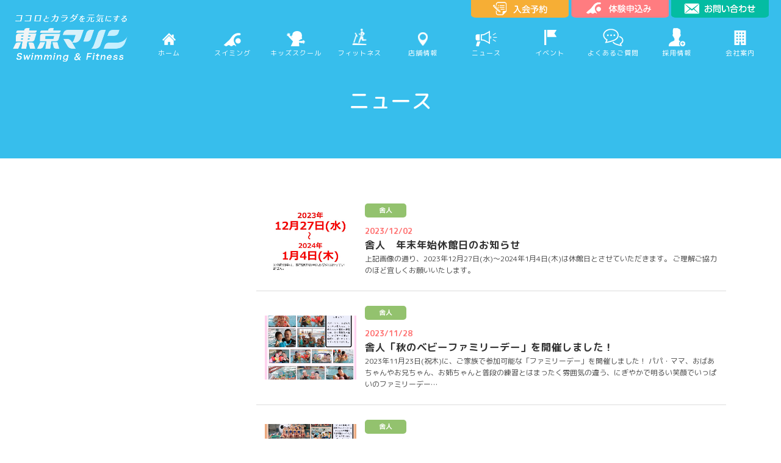

--- FILE ---
content_type: text/html; charset=UTF-8
request_url: https://www.tokyo-marine.net/news_cat/toneri/page/10/
body_size: 54772
content:
<!DOCTYPE html>
<html lang="ja">
<head>
	
<!-- Google Tag Manager -->
<script>(function(w,d,s,l,i){w[l]=w[l]||[];w[l].push({'gtm.start':
new Date().getTime(),event:'gtm.js'});var f=d.getElementsByTagName(s)[0],
j=d.createElement(s),dl=l!='dataLayer'?'&l='+l:'';j.async=true;j.src=
'https://www.googletagmanager.com/gtm.js?id='+i+dl;f.parentNode.insertBefore(j,f);
})(window,document,'script','dataLayer','GTM-TMMD9BQ2');</script>
<!-- End Google Tag Manager -->
	
<meta charset="utf-8">

<meta name="keywords" content="足立区,東京マリン,スイミングクラブ,フィットネス,ジム,トレーニング,スポーツ,水泳,プール,ベビー,親子,幼稚園,保育園,小学生,習い事,初心者,ダンス,プログラム,レッスン,バス,送迎,筋トレ,運動,ダイエット,パーソナルトレーニング,加圧トレーニング,ヨガ,ピラティス,ズンバ,スタジオ,レッスン,プログラム,お風呂,サウナ,プール,アクアビクス" />
<meta http-equiv="X-UA-Compatible" content="IE=edge">
<meta name="viewport" content="width=device-width,user-scalable=no,initial-scale=1,maximum-scale=1.0">
<meta name="format-detection" content="telephone=no">
<link rel="stylesheet" href="https://www.tokyo-marine.net/wp/wp-content/themes/tokyo-marine2021/style.css?ver_20260118113335">
<link rel="shortcut icon" href="/img/favicon.ico">
<script src="https://ajax.googleapis.com/ajax/libs/jquery/3.5.1/jquery.min.js"></script>
<script src="https://cdn.jsdelivr.net/npm/slick-carousel@1.8.1/slick/slick.min.js"></script>
<script src="https://www.tokyo-marine.net/wp/wp-content/themes/tokyo-marine2021/remodal/remodal.min.js"></script>
<script src="https://www.tokyo-marine.net/wp/wp-content/themes/tokyo-marine2021/js/common.js?ver_20260118113335"></script>
<!--[if lt IE 9]>
<script src="https://cdnjs.cloudflare.com/ajax/libs/html5shiv/3.7.3/html5shiv.js"></script>
<script src="https://cdnjs.cloudflare.com/ajax/libs/selectivizr/1.0.2/selectivizr-min.js"></script>
<![endif]-->

		<!-- All in One SEO 4.4.7 - aioseo.com -->
		<title>舎人 | 東京マリンswimming &amp; fitness - Part 10</title>
		<meta name="robots" content="noindex, nofollow, max-image-preview:large" />
		<link rel="canonical" href="https://www.tokyo-marine.net/news_cat/toneri/page/10/" />
		<link rel="prev" href="https://www.tokyo-marine.net/news_cat/toneri/page/9/" />
		<link rel="next" href="https://www.tokyo-marine.net/news_cat/toneri/page/11/" />
		<meta name="generator" content="All in One SEO (AIOSEO) 4.4.7" />
		<script type="application/ld+json" class="aioseo-schema">
			{"@context":"https:\/\/schema.org","@graph":[{"@type":"BreadcrumbList","@id":"https:\/\/www.tokyo-marine.net\/news_cat\/toneri\/page\/10\/#breadcrumblist","itemListElement":[{"@type":"ListItem","@id":"https:\/\/www.tokyo-marine.net\/#listItem","position":1,"item":{"@type":"WebPage","@id":"https:\/\/www.tokyo-marine.net\/","name":"\u5bb6","description":"\u8db3\u7acb\u533a\u306e\u30b9\u30a4\u30df\u30f3\u30b0\u30af\u30e9\u30d6\u3001\u30c8\u30ec\u30fc\u30cb\u30f3\u30b0\u30fb\u30b9\u30dd\u30fc\u30c4\u30b8\u30e0\u30fb\u30d5\u30a3\u30c3\u30c8\u30cd\u30b9\u30af\u30e9\u30d6\u3002\u30c0\u30a4\u30a8\u30c3\u30c8\u3084\u6c34\u6cf3\u306e\u4e8b\u306a\u3089\u6771\u4eac\u30de\u30ea\u30f3\u3002\u7fd2\u3044\u4e8b\u3068\u3057\u3066\u3001\u30d9\u30d3\u30fc\u3084\u5b50\u3069\u3082\u3082\u305f\u304f\u3055\u3093\u3002\u30d1\u30fc\u30bd\u30ca\u30eb\u30c8\u30ec\u30fc\u30cb\u30f3\u30b0\u3084\u30e8\u30ac\u306a\u3069\u306e\u30ec\u30c3\u30b9\u30f3\u3001\u6c34\u4e2d\u904b\u52d5\u3084\u30a2\u30af\u30a2\u30d3\u30af\u30b9\u306a\u3069\u306e\u30d7\u30ed\u30b0\u30e9\u30e0\u3082\u5b8c\u5099\uff01\u904b\u52d5\u306e\u304a\u60a9\u307f\u306f\u6771\u4eac\u30de\u30ea\u30f3\u3078\u3002 - Part 10","url":"https:\/\/www.tokyo-marine.net\/"},"nextItem":"https:\/\/www.tokyo-marine.net\/news_cat\/toneri\/#listItem"},{"@type":"ListItem","@id":"https:\/\/www.tokyo-marine.net\/news_cat\/toneri\/#listItem","position":2,"item":{"@type":"WebPage","@id":"https:\/\/www.tokyo-marine.net\/news_cat\/toneri\/","name":"\u820e\u4eba","url":"https:\/\/www.tokyo-marine.net\/news_cat\/toneri\/"},"previousItem":"https:\/\/www.tokyo-marine.net\/#listItem"}]},{"@type":"CollectionPage","@id":"https:\/\/www.tokyo-marine.net\/news_cat\/toneri\/page\/10\/#collectionpage","url":"https:\/\/www.tokyo-marine.net\/news_cat\/toneri\/page\/10\/","name":"\u820e\u4eba | \u6771\u4eac\u30de\u30ea\u30f3swimming & fitness - Part 10","inLanguage":"ja","isPartOf":{"@id":"https:\/\/www.tokyo-marine.net\/#website"},"breadcrumb":{"@id":"https:\/\/www.tokyo-marine.net\/news_cat\/toneri\/page\/10\/#breadcrumblist"}},{"@type":"Organization","@id":"https:\/\/www.tokyo-marine.net\/#organization","name":"\u6771\u4eac\u30de\u30ea\u30f3swimming & fitness","url":"https:\/\/www.tokyo-marine.net\/"},{"@type":"WebSite","@id":"https:\/\/www.tokyo-marine.net\/#website","url":"https:\/\/www.tokyo-marine.net\/","name":"\u6771\u4eac\u30de\u30ea\u30f3swimming & fitness","inLanguage":"ja","publisher":{"@id":"https:\/\/www.tokyo-marine.net\/#organization"}}]}
		</script>
		<!-- All in One SEO -->

<link rel="alternate" type="application/rss+xml" title="東京マリンswimming &amp; fitness &raquo; 舎人 カテゴリー のフィード" href="https://www.tokyo-marine.net/news_cat/toneri/feed/" />
<link rel='stylesheet' id='wp-block-library-css' href='https://www.tokyo-marine.net/wp/wp-includes/css/dist/block-library/style.min.css?ver=6.3.7' type='text/css' media='all' />
<style id='classic-theme-styles-inline-css' type='text/css'>
/*! This file is auto-generated */
.wp-block-button__link{color:#fff;background-color:#32373c;border-radius:9999px;box-shadow:none;text-decoration:none;padding:calc(.667em + 2px) calc(1.333em + 2px);font-size:1.125em}.wp-block-file__button{background:#32373c;color:#fff;text-decoration:none}
</style>
<style id='global-styles-inline-css' type='text/css'>
body{--wp--preset--color--black: #000000;--wp--preset--color--cyan-bluish-gray: #abb8c3;--wp--preset--color--white: #ffffff;--wp--preset--color--pale-pink: #f78da7;--wp--preset--color--vivid-red: #cf2e2e;--wp--preset--color--luminous-vivid-orange: #ff6900;--wp--preset--color--luminous-vivid-amber: #fcb900;--wp--preset--color--light-green-cyan: #7bdcb5;--wp--preset--color--vivid-green-cyan: #00d084;--wp--preset--color--pale-cyan-blue: #8ed1fc;--wp--preset--color--vivid-cyan-blue: #0693e3;--wp--preset--color--vivid-purple: #9b51e0;--wp--preset--gradient--vivid-cyan-blue-to-vivid-purple: linear-gradient(135deg,rgba(6,147,227,1) 0%,rgb(155,81,224) 100%);--wp--preset--gradient--light-green-cyan-to-vivid-green-cyan: linear-gradient(135deg,rgb(122,220,180) 0%,rgb(0,208,130) 100%);--wp--preset--gradient--luminous-vivid-amber-to-luminous-vivid-orange: linear-gradient(135deg,rgba(252,185,0,1) 0%,rgba(255,105,0,1) 100%);--wp--preset--gradient--luminous-vivid-orange-to-vivid-red: linear-gradient(135deg,rgba(255,105,0,1) 0%,rgb(207,46,46) 100%);--wp--preset--gradient--very-light-gray-to-cyan-bluish-gray: linear-gradient(135deg,rgb(238,238,238) 0%,rgb(169,184,195) 100%);--wp--preset--gradient--cool-to-warm-spectrum: linear-gradient(135deg,rgb(74,234,220) 0%,rgb(151,120,209) 20%,rgb(207,42,186) 40%,rgb(238,44,130) 60%,rgb(251,105,98) 80%,rgb(254,248,76) 100%);--wp--preset--gradient--blush-light-purple: linear-gradient(135deg,rgb(255,206,236) 0%,rgb(152,150,240) 100%);--wp--preset--gradient--blush-bordeaux: linear-gradient(135deg,rgb(254,205,165) 0%,rgb(254,45,45) 50%,rgb(107,0,62) 100%);--wp--preset--gradient--luminous-dusk: linear-gradient(135deg,rgb(255,203,112) 0%,rgb(199,81,192) 50%,rgb(65,88,208) 100%);--wp--preset--gradient--pale-ocean: linear-gradient(135deg,rgb(255,245,203) 0%,rgb(182,227,212) 50%,rgb(51,167,181) 100%);--wp--preset--gradient--electric-grass: linear-gradient(135deg,rgb(202,248,128) 0%,rgb(113,206,126) 100%);--wp--preset--gradient--midnight: linear-gradient(135deg,rgb(2,3,129) 0%,rgb(40,116,252) 100%);--wp--preset--font-size--small: 13px;--wp--preset--font-size--medium: 20px;--wp--preset--font-size--large: 36px;--wp--preset--font-size--x-large: 42px;--wp--preset--spacing--20: 0.44rem;--wp--preset--spacing--30: 0.67rem;--wp--preset--spacing--40: 1rem;--wp--preset--spacing--50: 1.5rem;--wp--preset--spacing--60: 2.25rem;--wp--preset--spacing--70: 3.38rem;--wp--preset--spacing--80: 5.06rem;--wp--preset--shadow--natural: 6px 6px 9px rgba(0, 0, 0, 0.2);--wp--preset--shadow--deep: 12px 12px 50px rgba(0, 0, 0, 0.4);--wp--preset--shadow--sharp: 6px 6px 0px rgba(0, 0, 0, 0.2);--wp--preset--shadow--outlined: 6px 6px 0px -3px rgba(255, 255, 255, 1), 6px 6px rgba(0, 0, 0, 1);--wp--preset--shadow--crisp: 6px 6px 0px rgba(0, 0, 0, 1);}:where(.is-layout-flex){gap: 0.5em;}:where(.is-layout-grid){gap: 0.5em;}body .is-layout-flow > .alignleft{float: left;margin-inline-start: 0;margin-inline-end: 2em;}body .is-layout-flow > .alignright{float: right;margin-inline-start: 2em;margin-inline-end: 0;}body .is-layout-flow > .aligncenter{margin-left: auto !important;margin-right: auto !important;}body .is-layout-constrained > .alignleft{float: left;margin-inline-start: 0;margin-inline-end: 2em;}body .is-layout-constrained > .alignright{float: right;margin-inline-start: 2em;margin-inline-end: 0;}body .is-layout-constrained > .aligncenter{margin-left: auto !important;margin-right: auto !important;}body .is-layout-constrained > :where(:not(.alignleft):not(.alignright):not(.alignfull)){max-width: var(--wp--style--global--content-size);margin-left: auto !important;margin-right: auto !important;}body .is-layout-constrained > .alignwide{max-width: var(--wp--style--global--wide-size);}body .is-layout-flex{display: flex;}body .is-layout-flex{flex-wrap: wrap;align-items: center;}body .is-layout-flex > *{margin: 0;}body .is-layout-grid{display: grid;}body .is-layout-grid > *{margin: 0;}:where(.wp-block-columns.is-layout-flex){gap: 2em;}:where(.wp-block-columns.is-layout-grid){gap: 2em;}:where(.wp-block-post-template.is-layout-flex){gap: 1.25em;}:where(.wp-block-post-template.is-layout-grid){gap: 1.25em;}.has-black-color{color: var(--wp--preset--color--black) !important;}.has-cyan-bluish-gray-color{color: var(--wp--preset--color--cyan-bluish-gray) !important;}.has-white-color{color: var(--wp--preset--color--white) !important;}.has-pale-pink-color{color: var(--wp--preset--color--pale-pink) !important;}.has-vivid-red-color{color: var(--wp--preset--color--vivid-red) !important;}.has-luminous-vivid-orange-color{color: var(--wp--preset--color--luminous-vivid-orange) !important;}.has-luminous-vivid-amber-color{color: var(--wp--preset--color--luminous-vivid-amber) !important;}.has-light-green-cyan-color{color: var(--wp--preset--color--light-green-cyan) !important;}.has-vivid-green-cyan-color{color: var(--wp--preset--color--vivid-green-cyan) !important;}.has-pale-cyan-blue-color{color: var(--wp--preset--color--pale-cyan-blue) !important;}.has-vivid-cyan-blue-color{color: var(--wp--preset--color--vivid-cyan-blue) !important;}.has-vivid-purple-color{color: var(--wp--preset--color--vivid-purple) !important;}.has-black-background-color{background-color: var(--wp--preset--color--black) !important;}.has-cyan-bluish-gray-background-color{background-color: var(--wp--preset--color--cyan-bluish-gray) !important;}.has-white-background-color{background-color: var(--wp--preset--color--white) !important;}.has-pale-pink-background-color{background-color: var(--wp--preset--color--pale-pink) !important;}.has-vivid-red-background-color{background-color: var(--wp--preset--color--vivid-red) !important;}.has-luminous-vivid-orange-background-color{background-color: var(--wp--preset--color--luminous-vivid-orange) !important;}.has-luminous-vivid-amber-background-color{background-color: var(--wp--preset--color--luminous-vivid-amber) !important;}.has-light-green-cyan-background-color{background-color: var(--wp--preset--color--light-green-cyan) !important;}.has-vivid-green-cyan-background-color{background-color: var(--wp--preset--color--vivid-green-cyan) !important;}.has-pale-cyan-blue-background-color{background-color: var(--wp--preset--color--pale-cyan-blue) !important;}.has-vivid-cyan-blue-background-color{background-color: var(--wp--preset--color--vivid-cyan-blue) !important;}.has-vivid-purple-background-color{background-color: var(--wp--preset--color--vivid-purple) !important;}.has-black-border-color{border-color: var(--wp--preset--color--black) !important;}.has-cyan-bluish-gray-border-color{border-color: var(--wp--preset--color--cyan-bluish-gray) !important;}.has-white-border-color{border-color: var(--wp--preset--color--white) !important;}.has-pale-pink-border-color{border-color: var(--wp--preset--color--pale-pink) !important;}.has-vivid-red-border-color{border-color: var(--wp--preset--color--vivid-red) !important;}.has-luminous-vivid-orange-border-color{border-color: var(--wp--preset--color--luminous-vivid-orange) !important;}.has-luminous-vivid-amber-border-color{border-color: var(--wp--preset--color--luminous-vivid-amber) !important;}.has-light-green-cyan-border-color{border-color: var(--wp--preset--color--light-green-cyan) !important;}.has-vivid-green-cyan-border-color{border-color: var(--wp--preset--color--vivid-green-cyan) !important;}.has-pale-cyan-blue-border-color{border-color: var(--wp--preset--color--pale-cyan-blue) !important;}.has-vivid-cyan-blue-border-color{border-color: var(--wp--preset--color--vivid-cyan-blue) !important;}.has-vivid-purple-border-color{border-color: var(--wp--preset--color--vivid-purple) !important;}.has-vivid-cyan-blue-to-vivid-purple-gradient-background{background: var(--wp--preset--gradient--vivid-cyan-blue-to-vivid-purple) !important;}.has-light-green-cyan-to-vivid-green-cyan-gradient-background{background: var(--wp--preset--gradient--light-green-cyan-to-vivid-green-cyan) !important;}.has-luminous-vivid-amber-to-luminous-vivid-orange-gradient-background{background: var(--wp--preset--gradient--luminous-vivid-amber-to-luminous-vivid-orange) !important;}.has-luminous-vivid-orange-to-vivid-red-gradient-background{background: var(--wp--preset--gradient--luminous-vivid-orange-to-vivid-red) !important;}.has-very-light-gray-to-cyan-bluish-gray-gradient-background{background: var(--wp--preset--gradient--very-light-gray-to-cyan-bluish-gray) !important;}.has-cool-to-warm-spectrum-gradient-background{background: var(--wp--preset--gradient--cool-to-warm-spectrum) !important;}.has-blush-light-purple-gradient-background{background: var(--wp--preset--gradient--blush-light-purple) !important;}.has-blush-bordeaux-gradient-background{background: var(--wp--preset--gradient--blush-bordeaux) !important;}.has-luminous-dusk-gradient-background{background: var(--wp--preset--gradient--luminous-dusk) !important;}.has-pale-ocean-gradient-background{background: var(--wp--preset--gradient--pale-ocean) !important;}.has-electric-grass-gradient-background{background: var(--wp--preset--gradient--electric-grass) !important;}.has-midnight-gradient-background{background: var(--wp--preset--gradient--midnight) !important;}.has-small-font-size{font-size: var(--wp--preset--font-size--small) !important;}.has-medium-font-size{font-size: var(--wp--preset--font-size--medium) !important;}.has-large-font-size{font-size: var(--wp--preset--font-size--large) !important;}.has-x-large-font-size{font-size: var(--wp--preset--font-size--x-large) !important;}
.wp-block-navigation a:where(:not(.wp-element-button)){color: inherit;}
:where(.wp-block-post-template.is-layout-flex){gap: 1.25em;}:where(.wp-block-post-template.is-layout-grid){gap: 1.25em;}
:where(.wp-block-columns.is-layout-flex){gap: 2em;}:where(.wp-block-columns.is-layout-grid){gap: 2em;}
.wp-block-pullquote{font-size: 1.5em;line-height: 1.6;}
</style>
<link rel='stylesheet' id='wp-pagenavi-css' href='https://www.tokyo-marine.net/wp/wp-content/plugins/wp-pagenavi/pagenavi-css.css?ver=2.70' type='text/css' media='all' />
<link rel='stylesheet' id='fancybox-css' href='https://www.tokyo-marine.net/wp/wp-content/plugins/easy-fancybox/fancybox/jquery.fancybox-1.3.8.min.css?ver=1.6.2' type='text/css' media='screen' />
<link rel="https://api.w.org/" href="https://www.tokyo-marine.net/wp-json/" /><link rel="EditURI" type="application/rsd+xml" title="RSD" href="https://www.tokyo-marine.net/wp/xmlrpc.php?rsd" />
<meta name="generator" content="WordPress 6.3.7" />
<script src="https://ajaxzip3.github.io/ajaxzip3.js" charset="UTF-8"></script>
    <script type="text/javascript">
    jQuery(function($){
    $("#zip").attr('onKeyUp', 'AjaxZip3.zip2addr(this,\'\',\'address\',\'address\');');
    $("#zip2").attr('onKeyUp', 'AjaxZip3.zip2addr(\'zip1\',\'zip2\',\'prefecture\',\'city\',\'street\');');
});</script>
<!-- Easy FancyBox 1.6.2 using FancyBox 1.3.8 - RavanH (http://status301.net/wordpress-plugins/easy-fancybox/) -->
<script type="text/javascript">
/* <![CDATA[ */
var fb_timeout = null;
var fb_opts = { 'overlayShow' : true, 'hideOnOverlayClick' : true, 'overlayColor' : '#000', 'showCloseButton' : true, 'margin' : 20, 'centerOnScroll' : true, 'enableEscapeButton' : true, 'autoScale' : true };
var easy_fancybox_handler = function(){
	/* IMG */
	var fb_IMG_select = 'a[href*=".jpg"]:not(.nolightbox,li.nolightbox>a), area[href*=".jpg"]:not(.nolightbox), a[href*=".jpeg"]:not(.nolightbox,li.nolightbox>a), area[href*=".jpeg"]:not(.nolightbox), a[href*=".png"]:not(.nolightbox,li.nolightbox>a), area[href*=".png"]:not(.nolightbox), a[href*=".webp"]:not(.nolightbox,li.nolightbox>a), area[href*=".webp"]:not(.nolightbox)';
	jQuery(fb_IMG_select).addClass('fancybox image');
	var fb_IMG_sections = jQuery('div.gallery');
	fb_IMG_sections.each(function() { jQuery(this).find(fb_IMG_select).attr('rel', 'gallery-' + fb_IMG_sections.index(this)); });
	jQuery('a.fancybox, area.fancybox, li.fancybox a').fancybox( jQuery.extend({}, fb_opts, { 'easingIn' : 'linear', 'easingOut' : 'linear', 'opacity' : false, 'hideOnContentClick' : false, 'titleShow' : true, 'titlePosition' : 'over', 'titleFromAlt' : true, 'showNavArrows' : true, 'enableKeyboardNav' : true, 'cyclic' : false }) );
}
var easy_fancybox_auto = function(){
	/* Auto-click */
	setTimeout(function(){jQuery('#fancybox-auto').trigger('click')},1000);
}
/* ]]> */
</script>
	
<!-- Global site tag (gtag.js) - Google Analytics -->
<script async src="https://www.googletagmanager.com/gtag/js?id=UA-116247850-1"></script>
<script>
  window.dataLayer = window.dataLayer || [];
  function gtag(){dataLayer.push(arguments);}
  gtag('js', new Date());

  gtag('config', 'UA-116247850-1');
</script>
	<!-- Google tag (gtag.js) -->
<script async src="https://www.googletagmanager.com/gtag/js?id=G-L9LGS229KG"></script>
<script>
  window.dataLayer = window.dataLayer || [];
  function gtag(){dataLayer.push(arguments);}
  gtag('js', new Date());

  gtag('config', 'G-L9LGS229KG');
</script>
	
<!-- User Heat Tag -->
<script type="text/javascript">
(function(add, cla){window['UserHeatTag']=cla;window[cla]=window[cla]||function(){(window[cla].q=window[cla].q||[]).push(arguments)},window[cla].l=1*new Date();var ul=document.createElement('script');var tag = document.getElementsByTagName('script')[0];ul.async=1;ul.src=add;tag.parentNode.insertBefore(ul,tag);})('//uh.nakanohito.jp/uhj2/uh.js', '_uhtracker');_uhtracker({id:'uh8FkO39zg'});
</script>
<!-- End User Heat Tag -->
</head>

<body>
	
<!-- Google Tag Manager (noscript) -->
<noscript><iframe src="https://www.googletagmanager.com/ns.html?id=GTM-TMMD9BQ2"
height="0" width="0" style="display:none;visibility:hidden"></iframe></noscript>
<!-- End Google Tag Manager (noscript) -->

<!-- header -->
<header class="header">
	<div class="inner">
		<h1 class="site_logo"><a href="https://www.tokyo-marine.net"><img src="https://www.tokyo-marine.net/wp/wp-content/themes/tokyo-marine2021/img/common/logo.png" alt="ココロとカラダの健康を【東京マリン】Swimming & Fitness" /></a></h1>
		<div class="header_btn">
			<ul>
				<li>
					<a href="javascript:void(0)" data-remodal-target="modal2"><img src="https://www.tokyo-marine.net/wp/wp-content/themes/tokyo-marine2021/img/common/header_reservation.png" class="pc" alt="入会予約" /></a>
					<a href="javascript:void(0)" data-remodal-target="modal2"><img src="https://www.tokyo-marine.net/wp/wp-content/themes/tokyo-marine2021/img/common/header_reservation_sp.png" class="sp" alt="入会予約" /></a>
				</li>
				<li>
					<a href="javascript:void(0)" data-remodal-target="modal3"><img src="https://www.tokyo-marine.net/wp/wp-content/themes/tokyo-marine2021/img/common/header_experience.png" class="pc" alt="体験申し込み" /></a>
					<a href="javascript:void(0)" data-remodal-target="modal3"><img src="https://www.tokyo-marine.net/wp/wp-content/themes/tokyo-marine2021/img/common/header_experience_sp.png" class="sp" alt="体験申し込み" /></a>
				</li>
				<li>
					<a href="https://www.tokyo-marine.net/contact/"><img src="https://www.tokyo-marine.net/wp/wp-content/themes/tokyo-marine2021/img/common/header_contact.png" class="pc" alt="お問い合わせ" /></a>
					<a href="https://www.tokyo-marine.net/contact/"><img src="https://www.tokyo-marine.net/wp/wp-content/themes/tokyo-marine2021/img/common/header_contact_sp.png" class="sp" alt="お問い合わせ" /></a>
				</li>
			</ul>
		</div>
		<div class="pc">
			<nav class="g_nav">
				<ul class="flex">
					<li>
						<a href="https://www.tokyo-marine.net">
							<span class="home bouncer"></span>
							ホーム
						</a>
					</li>
					<li class="menu_mega">
						<a href="javascript:void(0)">
							<span class="swimming bouncer"></span>
							スイミング
						</a>
						<div class="menu_second-level" style="width:350px;">
							<ul>
								<li><a href="https://www.tokyo-marine.net/baby/">ベビー・プレキッズコース</a></li>
								<li><a href="https://www.tokyo-marine.net/child/">キッズ・ジュニア・アドバンスコース</a></li>
								<li><a href="https://www.tokyo-marine.net/masters/">選手コース・マスターズ</a></li>
								<li><a href="https://www.tokyo-marine.net/otona/">大人のスイミング</a></li>
							</ul>
						</div>
					</li>
					<li class="menu_mega kids">
						<a href="https://www.tokyo-marine.net/kids_school/">
							<span class="kids bouncer"></span>
							キッズスクール
						</a>
						<div class="menu_second-level">
							<ul>
																<li><a href="https://www.tokyo-marine.net/kids_school#dance">キッズダンス<span>(江北店のみ)</span></a></li>
								<li><a href="https://www.tokyo-marine.net/kids_school#karate">キッズ空手<span>(江北店のみ)</span></a></li>
							</ul>
						</div>
					</li>
					<li class="menu_mega">
						<a href="javascript:void(0)">
							<span class="fitness bouncer"></span>
							フィットネス
						</a>
						<div class="menu_second-level">
							<ul>
								<li><a href="https://www.tokyo-marine.net/fitness2/">フィットネス</a></li>
								<li><a href="https://www.tokyo-marine.net/personal/">パーソナルトレーニング</a></li>
								<!--<li><a href="https://8weeks.jp/">8weeksダイエット</a></li>-->
								<li><a href="https://www.tokyo-marine.net/hula/">フラダンス教室</a></li>
							</ul>
						</div>
					</li>
					<li class="menu_mega">
						<a href="javascript:void(0)">
							<span class="club bouncer"></span>
							店舗情報
						</a>
						<div class="menu_second-level">
							<ul>
								<li><a href="https://www.tokyo-marine.net/kouhoku/">江北フィットネス</a></li>
								<li><a href="https://www.tokyo-marine.net/nishiarai/">西新井スイミング</a></li>
								<li><a href="https://www.tokyo-marine.net/toneri/">舎人スイミング</a></li>
							</ul>
						</div>
					</li>
					<li>
						<a href="https://www.tokyo-marine.net/news_cat/news/">
							<span class="news bouncer"></span>
							ニュース
						</a>
					</li>
					<li>
						<a href="https://www.tokyo-marine.net/news_cat/event/">
							<span class="event bouncer"></span>
							イベント
						</a>
					</li>
					<li>
						<a href="https://www.tokyo-marine.net/faq/">
							<span class="faq bouncer"></span>
							よくあるご質問
						</a>
					</li>
					<li	>
						<a href="https://www.tm-enterprise.co.jp/recruit/">
							<span class="recruit bouncer"></span>
							採用情報
						</a>
					</li>
					<li>
						<a href="https://www.tm-enterprise.co.jp/">
							<span class="company bouncer"></span>
							会社案内
						</a>
					</li>
				</ul>
			</nav>
		</div>
		<div class="sp">
			<div class="header_menu">
				<a class="menu-trigger open" href="javascript:void(0)">
					<span></span>
					<span></span>
					<span></span>
				</a>
			</div>
			<nav id="sp_menu">
				<ul class="menu">
					<li>
						<a href="https://www.tokyo-marine.net">
							<span class="ico home"><img src="https://www.tokyo-marine.net/wp/wp-content/themes/tokyo-marine2021/img/common/ico_home_active.png" alt="ホーム" /></span>
							ホーム
						</a>
					</li>
					<li class="menu_mega">
						<a href="javascript:void(0)" class="trigger">
							<span class="ico swimming"><img src="https://www.tokyo-marine.net/wp/wp-content/themes/tokyo-marine2021/img/common/ico_swimming_active.png" alt="スイミング" /></span>
							スイミング
						</a>
						<div class="acordion_inner">
							<ul>
								<li><a href="https://www.tokyo-marine.net/baby/">ベビー・プレキッズコース</a></li>
								<li><a href="https://www.tokyo-marine.net/child/">キッズ・ジュニア・アドバンスコース</a></li>
								<li><a href="https://www.tokyo-marine.net/masters/">選手コース・マスターズ</a></li>
								<li><a href="https://www.tokyo-marine.net/otona/">大人のスイミング</a></li>
							</ul>
						</div>
					</li>
					<li class="menu_mega kids">
						<a href="javascript:void(0)" class="trigger">
							<span class="ico kids"><img src="https://www.tokyo-marine.net/wp/wp-content/themes/tokyo-marine2021/img/common/ico_kids_active.png" alt="キッズスクール" /></span>
							キッズスクール
						</a>
						<div class="acordion_inner">
							<ul>
																<li><a href="https://www.tokyo-marine.net/kids_school#dance">キッズダンス<span>(江北店のみ)</span></a></li>
								<li><a href="https://www.tokyo-marine.net/kids_school#karate">キッズ空手<span>(江北店のみ)</span></a></li>
							</ul>
						</div>
					</li>
					<li class="menu_mega">
						<a href="javascript:void(0)" class="trigger">
							<span class="ico fitness"><img src="https://www.tokyo-marine.net/wp/wp-content/themes/tokyo-marine2021/img/common/ico_fitness_active.png" alt="フィットネス" /></span>
							フィットネス
						</a>
						<div class="acordion_inner">
							<ul>
								<li><a href="https://www.tokyo-marine.net/fitness2/">フィットネス</a></li>
								<li><a href="https://www.tokyo-marine.net/personal/">パーソナルトレーニング</a></li>
								<!--<li><a href="https://8weeks.jp/">8weeksダイエット</a></li>-->
								<li><a href="https://www.tokyo-marine.net/hula/">フラダンス教室</a></li>
							</ul>
						</div>
					</li>
					<li class="menu_mega">
						<a href="javascript:void(0)" class="trigger">
							<span class="ico club"><img src="https://www.tokyo-marine.net/wp/wp-content/themes/tokyo-marine2021/img/common/ico_club_active.png" alt="店舗情報" /></span>
							店舗情報
						</a>
						<div class="acordion_inner">
							<ul>
								<li><a href="https://www.tokyo-marine.net/kouhoku/">江北フィットネス</a></li>
								<li><a href="https://www.tokyo-marine.net/nishiarai/">西新井スイミング</a></li>
								<li><a href="https://www.tokyo-marine.net/toneri/">舎人スイミング</a></li>
							</ul>
						</div>
					</li>
					<li>
						<a href="https://www.tokyo-marine.net/news_cat/news/">
							<span class="ico news"><img src="https://www.tokyo-marine.net/wp/wp-content/themes/tokyo-marine2021/img/common/ico_news_active.png" alt="ニュース" /></span>
							ニュース
						</a>
					</li>
					<li>
						<a href="https://www.tokyo-marine.net/news_cat/event/">
							<span class="ico event"><img src="https://www.tokyo-marine.net/wp/wp-content/themes/tokyo-marine2021/img/common/ico_event_active.png" alt="イベント" /></span>
							イベント
						</a>
					</li>
					<li>
						<a href="https://www.tokyo-marine.net/faq/">
							<span class="ico faq"><img src="https://www.tokyo-marine.net/wp/wp-content/themes/tokyo-marine2021/img/common/ico_faq_active.png" alt="よくあるご質問" /></span>
							よくあるご質問
						</a>
					</li>
					<li>
						<a href="https://www.tm-enterprise.co.jp/recruit/">
							<span class="ico recruit"><img src="https://www.tokyo-marine.net/wp/wp-content/themes/tokyo-marine2021/img/common/ico_recruit_active.png" alt="採用情報" /></span>
							採用情報
						</a>
					</li>
					<li>
						<a href="https://www.tm-enterprise.co.jp/">
							<span class="ico company"><img src="https://www.tokyo-marine.net/wp/wp-content/themes/tokyo-marine2021/img/common/ico_company_active.png" alt="会社案内" /></span>
							会社案内
						</a>
					</li>
				</ul>
			</nav>
		</div>
	</div>
</header><!-- END header -->
<!-- wrapper -->
<div class="wrapper page common_fv2">
	<div class="remodal-bg"></div>
	
	<div class="page_fv">
		<div class="inner">
						<div class="page_ttl">ニュース</div>
					</div>
	</div>
	
		
	<div class="container archive bottom_padding cf">
		<link rel="stylesheet" href="https://www.tokyo-marine.net/wp/wp-content/themes/tokyo-marine2021/css/article.css">
		
		<div class="main wow fadeIn" data-wow-offset="100">
						<div class="article_archive">
								<ul>
									<li>
						<a href="https://www.tokyo-marine.net/news/20231202-2/">
							<div class="table_w">
																<div class="image table_c"><img width="640" height="450" src="https://www.tokyo-marine.net/wp/wp-content/uploads/2023/12/23舎人年末年始休館日-640x450.jpg" class="attachment-img640 size-img640 wp-post-image" alt="" decoding="async" fetchpriority="high" /></div>
																<div class="txt table_c">
																		<div class="shop_cat toneri">舎人</div><div class="shop_cat news_toneri">舎人ニュース</div>																		<div class="date">2023/12/02</div>
									<div class="ttl">舎人　年末年始休館日のお知らせ</div>
									<div class="excerpt pc"><p>上記画像の通り、2023年12月27日(水)～2024年1月4日(木)は休館日とさせていただきます。 ご理解ご協力のほど宜しくお願いいたします。</p>
</div>
								</div>
							</div>
							<div class="excerpt sp"><p>上記画像の通り、2023年12月27日(水)～2024年1月4日(木)は休館日とさせていただきます。 ご理解ご協力のほど宜しくお願いいたします。</p>
</div>
						</a>
					</li>
									<li>
						<a href="https://www.tokyo-marine.net/news/20231128/">
							<div class="table_w">
																<div class="image table_c"><img width="640" height="450" src="https://www.tokyo-marine.net/wp/wp-content/uploads/2023/11/23.11ファミリーデー-640x450.jpg" class="attachment-img640 size-img640 wp-post-image" alt="" decoding="async" /></div>
																<div class="txt table_c">
																		<div class="shop_cat toneri">舎人</div><div class="shop_cat event_toneri">舎人イベント</div>																		<div class="date">2023/11/28</div>
									<div class="ttl">舎人「秋のベビーファミリーデー」を開催しました！</div>
									<div class="excerpt pc"><p>2023年11月23日(祝木)に、ご家族で参加可能な「ファミリーデー」を開催しました！ パパ・ママ、おばあちゃんやお兄ちゃん、お姉ちゃんと普段の練習とはまったく雰囲気の違う、にぎやかで明るい笑顔でいっぱいのファミリーデー&#8230;</p>
</div>
								</div>
							</div>
							<div class="excerpt sp"><p>2023年11月23日(祝木)に、ご家族で参加可能な「ファミリーデー」を開催しました！ パパ・ママ、おばあちゃんやお兄ちゃん、お姉ちゃんと普段の練習とはまったく雰囲気の違う、にぎやかで明るい笑顔でいっぱいのファミリーデー&#8230;</p>
</div>
						</a>
					</li>
									<li>
						<a href="https://www.tokyo-marine.net/news/20231124-2/">
							<div class="table_w">
																<div class="image table_c"><img width="640" height="450" src="https://www.tokyo-marine.net/wp/wp-content/uploads/2023/11/23.11アドバンススノードーム-640x450.jpg" class="attachment-img640 size-img640 wp-post-image" alt="" decoding="async" /></div>
																<div class="txt table_c">
																		<div class="shop_cat toneri">舎人</div><div class="shop_cat event_toneri">舎人イベント</div>																		<div class="date">2023/11/24</div>
									<div class="ttl">舎人「Let’ｓ make Snow globe！」を開催しました！</div>
									<div class="excerpt pc"><p>2023年11月23日(木)に、アドバンス＆2～6級イベント「Let’ｓ make Snow globe！」を開催しました！ 前半はプールでのレクリエーション。 浮島キックレースや浮島バランスゲームを実施！ さらに、超巨&#8230;</p>
</div>
								</div>
							</div>
							<div class="excerpt sp"><p>2023年11月23日(木)に、アドバンス＆2～6級イベント「Let’ｓ make Snow globe！」を開催しました！ 前半はプールでのレクリエーション。 浮島キックレースや浮島バランスゲームを実施！ さらに、超巨&#8230;</p>
</div>
						</a>
					</li>
									<li>
						<a href="https://www.tokyo-marine.net/news/20231111/">
							<div class="table_w">
																<div class="image table_c"><img width="640" height="450" src="https://www.tokyo-marine.net/wp/wp-content/uploads/2023/11/23.1029ハロウィンvol.1-640x450.jpg" class="attachment-img640 size-img640 wp-post-image" alt="" decoding="async" loading="lazy" /></div>
																<div class="txt table_c">
																		<div class="shop_cat toneri">舎人</div><div class="shop_cat event_toneri">舎人イベント</div>																		<div class="date">2023/11/11</div>
									<div class="ttl">舎人「ハロウィン ナイトプール」を開催いたしました！</div>
									<div class="excerpt pc"><p>2023年10月29日(日)にハロウィンイベントを開催！ ナイトプールではイルミネーションでピカピカのプールで友達や、家族で楽しく過ごしていました！ 仮装してきてくれた子もたくさんいました！当日はコーチも仮装をしたよ！ &#8230;</p>
</div>
								</div>
							</div>
							<div class="excerpt sp"><p>2023年10月29日(日)にハロウィンイベントを開催！ ナイトプールではイルミネーションでピカピカのプールで友達や、家族で楽しく過ごしていました！ 仮装してきてくれた子もたくさんいました！当日はコーチも仮装をしたよ！ &#8230;</p>
</div>
						</a>
					</li>
									<li>
						<a href="https://www.tokyo-marine.net/news/20231124/">
							<div class="table_w">
																<div class="image table_c"><img width="640" height="450" src="https://www.tokyo-marine.net/wp/wp-content/uploads/2023/11/23.1015第2回泳力検定-640x450.jpg" class="attachment-img640 size-img640 wp-post-image" alt="" decoding="async" loading="lazy" /></div>
																<div class="txt table_c">
																		<div class="shop_cat kouhoku">江北</div><div class="shop_cat event_kouhoku">江北イベント</div><div class="shop_cat toneri">舎人</div><div class="shop_cat event_toneri">舎人イベント</div><div class="shop_cat nishiarai">西新井</div><div class="shop_cat event_nishiarai">西新井イベント</div>																		<div class="date">2023/11/01</div>
									<div class="ttl">3クラブ合同「第2回東京マリン泳力検定会」を開催しました！</div>
									<div class="excerpt pc"><p>2023年10月15日(日)に3クラブ合同の泳力検定会を開催いたしました。 こちらの検定は、履歴書にも記載ができる日本水泳連盟公認の資格となります。 各クラブ合計50名以上の子たちが挑戦をしました！ 合格者には、賞状と水&#8230;</p>
</div>
								</div>
							</div>
							<div class="excerpt sp"><p>2023年10月15日(日)に3クラブ合同の泳力検定会を開催いたしました。 こちらの検定は、履歴書にも記載ができる日本水泳連盟公認の資格となります。 各クラブ合計50名以上の子たちが挑戦をしました！ 合格者には、賞状と水&#8230;</p>
</div>
						</a>
					</li>
									<li>
						<a href="https://www.tokyo-marine.net/news/20231024/">
							<div class="table_w">
																<div class="image table_c"><img width="640" height="450" src="https://www.tokyo-marine.net/wp/wp-content/uploads/2023/10/2023.10休館日-640x450.jpg" class="attachment-img640 size-img640 wp-post-image" alt="" decoding="async" loading="lazy" /></div>
																<div class="txt table_c">
																		<div class="shop_cat toneri">舎人</div><div class="shop_cat news_toneri">舎人ニュース</div>																		<div class="date">2023/10/19</div>
									<div class="ttl">舎人「休館日」のお知らせ</div>
									<div class="excerpt pc"><p>2023年10月30日(月)～11月2日(木)は休館日となります。 11月3日(金)より通常営業いたします。 ※11月3日(金)のお振替は、10月28日(土)18時までにお願いいたします。</p>
</div>
								</div>
							</div>
							<div class="excerpt sp"><p>2023年10月30日(月)～11月2日(木)は休館日となります。 11月3日(金)より通常営業いたします。 ※11月3日(金)のお振替は、10月28日(土)18時までにお願いいたします。</p>
</div>
						</a>
					</li>
									<li>
						<a href="https://www.tokyo-marine.net/news/20231108-2/">
							<div class="table_w">
																<div class="image table_c"><img width="640" height="450" src="https://www.tokyo-marine.net/wp/wp-content/uploads/2023/11/23.0930お泊マリンキャンプ-640x450.jpg" class="attachment-img640 size-img640 wp-post-image" alt="" decoding="async" loading="lazy" /></div>
																<div class="txt table_c">
																		<div class="shop_cat toneri">舎人</div><div class="shop_cat event_toneri">舎人イベント</div>																		<div class="date">2023/10/10</div>
									<div class="ttl">舎人「秋のお泊マリン!?キャンプ」を開催しました！</div>
									<div class="excerpt pc"><p>2023年9月30日(土)～10月1日(日)に、お泊マリン!?キャンプを開催しました！ 1日目は、成田ゆめ牧場にいき昼食はみんなでBBQ！お腹いっぱい食べました。 午前中はあいにくの雨でしたが、午後から晴れて、外でアスレ&#8230;</p>
</div>
								</div>
							</div>
							<div class="excerpt sp"><p>2023年9月30日(土)～10月1日(日)に、お泊マリン!?キャンプを開催しました！ 1日目は、成田ゆめ牧場にいき昼食はみんなでBBQ！お腹いっぱい食べました。 午前中はあいにくの雨でしたが、午後から晴れて、外でアスレ&#8230;</p>
</div>
						</a>
					</li>
									<li>
						<a href="https://www.tokyo-marine.net/news/20231024-2/">
							<div class="table_w">
																<div class="image table_c"><img width="640" height="450" src="https://www.tokyo-marine.net/wp/wp-content/uploads/2023/10/大乱闘⁉マリンブラザーズ　イベントレポート-640x450.jpg" class="attachment-img640 size-img640 wp-post-image" alt="" decoding="async" loading="lazy" /></div>
																<div class="txt table_c">
																		<div class="shop_cat toneri">舎人</div><div class="shop_cat event_toneri">舎人イベント</div>																		<div class="date">2023/10/01</div>
									<div class="ttl">舎人「大乱闘!?マリンブラザーズ!」を開催いたしました</div>
									<div class="excerpt pc"><p>9/18(月 敬老の日)に開催された、2～6級・アドバンスコース限定の大乱闘!?マリンブラザーズ! &nbsp; 最強キャラクターのSAKUMASTARやドンキーハマヅカをみんなは倒せたかな？ たくさん泳げるようになった&#8230;</p>
</div>
								</div>
							</div>
							<div class="excerpt sp"><p>9/18(月 敬老の日)に開催された、2～6級・アドバンスコース限定の大乱闘!?マリンブラザーズ! &nbsp; 最強キャラクターのSAKUMASTARやドンキーハマヅカをみんなは倒せたかな？ たくさん泳げるようになった&#8230;</p>
</div>
						</a>
					</li>
									<li>
						<a href="https://www.tokyo-marine.net/news/20231005/">
							<div class="table_w">
																<div class="txt table_c">
																		<div class="shop_cat results_masters">マスターズ成績</div><div class="shop_cat kouhoku">江北</div><div class="shop_cat toneri">舎人</div><div class="shop_cat nishiarai">西新井</div>																		<div class="date">2023/09/15</div>
									<div class="ttl">日本スポーツマスターズ2023 水泳競技大会結果</div>
									<div class="excerpt pc"><p>2023年8月26日(土)、27日(日)に開催されました、日本スポーツマスターズ2023水泳競技大会（福井県敦賀市総合運動公園プール）の特に優秀な成績を収めた方々をここに表します。 大会に出場された方々、本当にお疲れ様で&#8230;</p>
</div>
								</div>
							</div>
							<div class="excerpt sp"><p>2023年8月26日(土)、27日(日)に開催されました、日本スポーツマスターズ2023水泳競技大会（福井県敦賀市総合運動公園プール）の特に優秀な成績を収めた方々をここに表します。 大会に出場された方々、本当にお疲れ様で&#8230;</p>
</div>
						</a>
					</li>
									<li>
						<a href="https://www.tokyo-marine.net/news/20230914/">
							<div class="table_w">
																<div class="image table_c"><img width="640" height="450" src="https://www.tokyo-marine.net/wp/wp-content/uploads/2023/09/2023.9舎人休館日-640x450.jpg" class="attachment-img640 size-img640 wp-post-image" alt="" decoding="async" loading="lazy" /></div>
																<div class="txt table_c">
																		<div class="shop_cat toneri">舎人</div><div class="shop_cat news_toneri">舎人ニュース</div>																		<div class="date">2023/09/14</div>
									<div class="ttl">舎人「休館日」のお知らせ</div>
									<div class="excerpt pc"><p>2023年9月29日(金)～9月30日(土)は休館日となります。 10月2日(月)より通常営業いたします。 ※休館日中の振替練習の申し込みは行っておりません。 10月2日(月)のお申し込みは、9月28日(木)18時までに&#8230;</p>
</div>
								</div>
							</div>
							<div class="excerpt sp"><p>2023年9月29日(金)～9月30日(土)は休館日となります。 10月2日(月)より通常営業いたします。 ※休館日中の振替練習の申し込みは行っておりません。 10月2日(月)のお申し込みは、9月28日(木)18時までに&#8230;</p>
</div>
						</a>
					</li>
								</ul>
				<div class='wp-pagenavi'>
<span class='pages'>10 / 29</span><a class="first" href="https://www.tokyo-marine.net/news_cat/toneri/">« 最初</a><a class="previouspostslink" rel="prev" href="https://www.tokyo-marine.net/news_cat/toneri/page/9/">«</a><span class='extend'>...</span><a class="page smaller" title="8ページ目" href="https://www.tokyo-marine.net/news_cat/toneri/page/8/">8</a><a class="page smaller" title="9ページ目" href="https://www.tokyo-marine.net/news_cat/toneri/page/9/">9</a><span class='current'>10</span><a class="page larger" title="11ページ目" href="https://www.tokyo-marine.net/news_cat/toneri/page/11/">11</a><a class="page larger" title="12ページ目" href="https://www.tokyo-marine.net/news_cat/toneri/page/12/">12</a><span class='extend'>...</span><a class="larger page" title="20ページ目" href="https://www.tokyo-marine.net/news_cat/toneri/page/20/">20</a><span class='extend'>...</span><a class="nextpostslink" rel="next" href="https://www.tokyo-marine.net/news_cat/toneri/page/11/">»</a><a class="last" href="https://www.tokyo-marine.net/news_cat/toneri/page/29/">最後 »</a>
</div>											</div>

		</div>
		
		<aside class="side wow fadeIn" data-wow-offset="100">
			</aside>
    
	</div>
    
	<div class="common_campaign after_ttl"><!-- campaign_noneはキャンペーンありの場合外す -->
		<div class="inner">
			<h2><img src="https://www.tokyo-marine.net/wp/wp-content/themes/tokyo-marine2021/img/top/section04_ttl.png" alt="開催中のキャンペーン" /></h2>
			<div class="slide">
				<ul>
					<li><a href="https://www.tokyo-marine.net/campaign/"><img src="https://www.tokyo-marine.net/wp/wp-content/uploads/2025/12/919300.png" alt="入会キャンペーン" /></a></li>
					<li><a href="https://www.tokyo-marine.net/fitness2/"><img src="https://www.tokyo-marine.net/wp/wp-content/uploads/2025/12/1_919300.png" alt="入会キャンペーン！入会金0円！" /></a></li>
								
				<!--<li><a href="https://www.tokyo-marine.net/reservation-kouhoku/"><img src="https://www.tokyo-marine.net/campaign/img/bnr4_kouhoku.jpg" alt="フィットネス入会キャンペーン" /></a></li>-->
				</ul>
			</div>
						<div class="instagram">
				<a href="javascript:void(0)" data-remodal-target="modal1">
					<img src="https://www.tokyo-marine.net/wp/wp-content/themes/tokyo-marine2021/img/top/section04_image.png" class="pc" alt="インスタグラムで普段の様子や練習風景・イベント写真をアップ中！" />
					<img src="https://www.tokyo-marine.net/wp/wp-content/themes/tokyo-marine2021/img/top/section04_image_sp.png" class="sp" alt="インスタグラムで普段の様子や練習風景・イベント写真をアップ中！" />
				</a>
			</div>
						<div class="remodal" data-remodal-id="modal1">
				<button data-remodal-action="close" class="remodal-close"></button>
				<h3><img src="https://www.tokyo-marine.net/wp/wp-content/themes/tokyo-marine2021/img/top/ttl_remodal.png" alt="店舗をお選びください" /></h3>
				<ul>
					<li class="kouhoku"><a href="https://www.instagram.com/kouhoku.fitness/" target="_blank" rel="nofollow"><img src="https://www.tokyo-marine.net/wp/wp-content/themes/tokyo-marine2021/img/top/remodal_kouhoku.png" alt="江北フィットネス" /></a></li>
					<li class="nishiarai"><a href="https://www.instagram.com/tm_nishiarai/" target="_blank" rel="nofollow"><img src="https://www.tokyo-marine.net/wp/wp-content/themes/tokyo-marine2021/img/top/remodal_nishiarai.png" alt="西新井スイミング" /></a></li>
					<li class="toneri"><a href="https://www.instagram.com/marine.toneri/" target="_blank" rel="nofollow"><img src="https://www.tokyo-marine.net/wp/wp-content/themes/tokyo-marine2021/img/top/remodal_toneri.png" alt="舎人スイミング" /></a></li>
				</ul>
			</div>
		</div>
	</div>
	
</div><!-- END wrapper -->
	
<!--入会申し込み-->
<div class="remodal" data-remodal-id="modal2">
	<button data-remodal-action="close" class="remodal-close"></button>
	<h3><img src="https://www.tokyo-marine.net/wp/wp-content/themes/tokyo-marine2021/img/top/ttl_remodal.png" alt="店舗をお選びください" /></h3>
	<ul>
		<li class="kouhoku"><a href="https://www.tokyo-marine.net/reservation-kouhoku/"><img src="https://www.tokyo-marine.net/wp/wp-content/themes/tokyo-marine2021/img/top/remodal_kouhoku.png" alt="江北フィットネス" /></a></li>
		<li class="nishiarai"><a href="https://www.tokyo-marine.net/reservation-nishiarai/"><img src="https://www.tokyo-marine.net/wp/wp-content/themes/tokyo-marine2021/img/top/remodal_nishiarai.png" alt="西新井スイミング" /></a></li>
		<li class="toneri"><a href="https://www.tokyo-marine.net/reservation-toneri/"><img src="https://www.tokyo-marine.net/wp/wp-content/themes/tokyo-marine2021/img/top/remodal_toneri.png" alt="舎人スイミング" /></a></li>
	</ul>
</div>

<!--体験申し込み-->
<div class="remodal" data-remodal-id="modal3">
	<button data-remodal-action="close" class="remodal-close"></button>
	<h3><img src="https://www.tokyo-marine.net/wp/wp-content/themes/tokyo-marine2021/img/top/ttl_remodal.png" alt="店舗をお選びください" /></h3>
	<ul>
		<li class="kouhoku"><a href="https://www.tokyo-marine.net/experience-kouhoku/"><img src="https://www.tokyo-marine.net/wp/wp-content/themes/tokyo-marine2021/img/top/remodal_kouhoku.png" alt="江北フィットネス" /></a></li>
		<li class="nishiarai"><a href="https://www.tokyo-marine.net/experience-nishiarai/"><img src="https://www.tokyo-marine.net/wp/wp-content/themes/tokyo-marine2021/img/top/remodal_nishiarai.png" alt="西新井スイミング" /></a></li>
		<li class="toneri"><a href="https://www.tokyo-marine.net/experience-toneri/"><img src="https://www.tokyo-marine.net/wp/wp-content/themes/tokyo-marine2021/img/top/remodal_toneri.png" alt="舎人スイミング" /></a></li>
	</ul>
</div>

<!-- footer -->
<footer class="footer">
    <div class="inner">
        <nav class="f_nav">
            <ul class="cf">
                <li class="flex">
                    <div class="item"><a href="https://www.tokyo-marine.net">トップページ</a></div>
					<div class="item"><a href="https://www.tokyo-marine.net/baby/">ベビー・プレキッズコース</a></div>
					<div class="item pc"><a href="https://www.tokyo-marine.net/child/">キッズ・ジュニア・アドバンスコース</a></div>
					<div class="item sp"><a href="https://www.tokyo-marine.net/child/" style="font-size:10px;">キッズ・ジュニア・アドバンスコース</a></div>
					<div class="item"><a href="https://www.tokyo-marine.net/masters/">選手コース・マスターズ</a></div>
					<div class="item"><a href="https://www.tokyo-marine.net/otona/">大人のスイミング</a></div>
					<div class="item"><a href="https://www.tokyo-marine.net/kids_school/">キッズスクール</a></div>
					<div class="item"><a href="https://www.tokyo-marine.net/fitness2/">フィットネス</a></div>
					<div class="item"><a href="https://www.tokyo-marine.net/personal/">パーソナルトレーニング</a></div>
                </li>
				<li class="flex">
					<!--<div class="item"><a href="https://8weeks.jp/">8weeksダイエット</a></div>-->
					<div class="item"><a href="https://www.tokyo-marine.net/hula/">フラダンス教室</a></div>
					<div class="item"><a href="https://www.tokyo-marine.net/kouhoku/">江北フィットネス</a></div>
					<div class="item"><a href="https://www.tokyo-marine.net/nishiarai/">西新井スイミング</a></div>
					<div class="item"><a href="https://www.tokyo-marine.net/toneri/">舎人スイミング</a></div>
					<div class="item"><a href="javascript:void(0)" data-remodal-target="modal2">入会申し込み</a></div>
					<div class="item"><a href="javascript:void(0)" data-remodal-target="modal3">体験申し込み</a></div>
					<div class="item"><a href="https://www.tokyo-marine.net/news_cat/news/">ニュース</a></div>
					<div class="item"><a href="https://www.tokyo-marine.net/news_cat/event/">イベント</a></div>
				</li>
				<li class="flex">
					<div class="item"><a href="https://www.tokyo-marine.net/faq/">よくあるご質問</a></div>
					<div class="item"><a href="https://www.tm-enterprise.co.jp/recruit/">採用情報</a></div>
					<div class="item"><a href="https://www.tm-enterprise.co.jp/">会社案内</a></div>
					<div class="item"><a href="https://www.tokyo-marine.net/contact/">お問い合わせ</a></div>
					<div class="item"><a href="https://www.tokyo-marine.net/sitemap/">サイトマップ</a></div>
					<div class="item"><a href="https://www.tokyo-marine.net/privacy/">プライバシーポリシー</a></div>
				</li>
            </ul>
        </nav>
        <div class="footer_info">
            株式会社　ティー・エム・エンタープライズ<br />
            東京都足立区江北1-33-22<br />
            TEL:03-3896-3111／FAX：03-3896-3113
        </div>
		<div class="wrap">
			<div class="footer_logo"><a href="https://www.tokyo-marine.net"><img src="https://www.tokyo-marine.net/wp/wp-content/themes/tokyo-marine2021/img/common/footer_logo.png" alt="東京マリン" /></a></div>
			<div class="footer_privacy"><img src="https://www.tokyo-marine.net/wp/wp-content/themes/tokyo-marine2021/img/common/privacy.gif" alt="プライバシー" /></div>
		</div>
    </div>
    <div class="copyright">©2008 TM enterprise Co., Ltd. All Rights Reserved.</div>
</footer><!-- END footer -->

<a href="#" class="page_top"></a>

<!--retargeting-->
<script type="text/javascript">
(function(s,m,n,l,o,g,i,c,a,d){c=(s[o]||(s[o]={}))[g]||(s[o][g]={});if(c[i])return;c[i]=function(){(c[i+"_queue"]||(c[i+"_queue"]=[])).push(arguments)};a=m.createElement(n);a.charset="utf-8";a.async=true;a.src=l;d=m.getElementsByTagName(n)[0];d.parentNode.insertBefore(a,d)})(window,document,"script","https://cd.ladsp.com/script/pixel2.js","Smn","Logicad","pixel");
Smn.Logicad.pixel({
"smnAdvertiserId":"00007873"
});
</script>

<script type='text/javascript' src='https://www.tokyo-marine.net/wp/wp-includes/js/jquery/jquery.min.js?ver=3.7.0' id='jquery-core-js'></script>
<script type='text/javascript' src='https://www.tokyo-marine.net/wp/wp-includes/js/jquery/jquery-migrate.min.js?ver=3.4.1' id='jquery-migrate-js'></script>
<script type='text/javascript' src='https://www.tokyo-marine.net/wp/wp-content/plugins/easy-fancybox/fancybox/jquery.fancybox-1.3.8.min.js?ver=1.6.2' id='jquery-fancybox-js'></script>
<script type='text/javascript' src='https://www.tokyo-marine.net/wp/wp-content/plugins/easy-fancybox/js/jquery.mousewheel.min.js?ver=3.1.13' id='jquery-mousewheel-js'></script>
<script type="text/javascript">
jQuery(document).on('ready post-load', function(){ jQuery('.nofancybox,a.pin-it-button,a[href*="pinterest.com/pin/create"]').addClass('nolightbox'); });
jQuery(document).on('ready post-load',easy_fancybox_handler);
jQuery(document).on('ready',easy_fancybox_auto);</script>
</body>
</html>

--- FILE ---
content_type: text/css
request_url: https://www.tokyo-marine.net/wp/wp-content/themes/tokyo-marine2021/css/article.css
body_size: 12268
content:
@media only screen and (min-width: 769px){.sp{display:none !important}}@media only screen and (max-width: 768px){.pc{display:none !important}.sp{display:block !important}}.container.single,.container.archive{width:1100px;margin:0 auto;padding-top:50px}@media only screen and (max-width: 768px){.container.single,.container.archive{width:100%}}.main{width:770px;float:right}.main .eyecatch{margin-bottom:20px;text-align:center}.main .article_info .shop_cat{display:inline-block;width:68px;border-radius:5px;-moz-border-radius:5px;-webkit-border-radius:5px;-o-border-radius:5px;-ms-border-radius:5px;color:#fff;font-size:11px;font-weight:bold;text-align:center;padding:3px;margin-left:10px}.main .article_info .shop_cat:first-child{margin-left:0}.main .article_info .shop_cat.kouhoku{background:#9c7e2b}.main .article_info .shop_cat.toneri{background:#93c26e}.main .article_info .shop_cat.nishiarai{background:#04bca2}.main .article_info .shop_cat.masters,.main .article_info .shop_cat.player{display:none !important}.main .article_info .date{display:inline-block;margin-left:10px;color:#999}.main .article_ttl{margin-top:10px;font-size:24px;font-weight:bold;padding-bottom:.5em;border-bottom:3px double #ccc}.main .article_body{margin-top:25px;margin-bottom:65px;font-size:15px}.main .article_body p{margin-top:25px;font-size:15px}.main .article_body .movie{position:relative;width:100%;padding-top:56.25%}.main .article_body .movie iframe{position:absolute;top:0;right:0;width:100% !important;height:100% !important}.main .btn{margin-top:30px}.main .article_archive ul li{overflow:hidden;border-bottom:1px solid #ddd}.main .article_archive ul li a{display:block;text-decoration:none;position:relative;padding:24px 14px;background:#fff}.main .article_archive ul li a:hover{background:#f5f5f5}.main .article_archive ul li .table_c{vertical-align:middle}.main .article_archive ul li .shop_cat{width:68px;border-radius:5px;-moz-border-radius:5px;-webkit-border-radius:5px;-o-border-radius:5px;-ms-border-radius:5px;color:#fff;font-size:11px;font-weight:bold;text-align:center;padding:3px;display:inline-block;vertical-align:top;margin-left:5px}.main .article_archive ul li .shop_cat:first-of-type{margin-left:0}.main .article_archive ul li .shop_cat.kouhoku{background:#9c7e2b}.main .article_archive ul li .shop_cat.toneri{background:#93c26e}.main .article_archive ul li .shop_cat.nishiarai{background:#04bca2}.main .article_archive ul li .shop_cat.masters,.main .article_archive ul li .shop_cat.player{display:none}.main .article_archive ul li .date{margin-top:10px;color:#ff7272;font-weight:bold;font-size:13px}.main .article_archive ul li .ttl{font-size:16.5px;font-weight:bold}.main .article_archive ul li .excerpt{font-size:12px;color:#484848}.main .article_archive ul li .image{width:150px}.main .article_archive ul li .image img:hover{filter:alpha(opacity=100);-moz-opacity:1;opacity:1}.main .article_archive ul li .image+.txt{padding-left:14px}.main .wp-pagenavi{clear:both;margin-top:20px;padding-bottom:10px}.main .wp-pagenavi a,.main .wp-pagenavi span{text-decoration:none;border:1px solid #ddd;padding:5px 10px;margin:2px}.main .wp-pagenavi a:hover,.main .wp-pagenavi span.current{border-color:#66bce8;background:#66bce8;color:#fff}.main .wp-pagenavi span.current{font-weight:bold}.main span.pages{display:none}.side{width:300px;float:left}.side section{margin-top:30px;background:#f0f3f6}.side section:first-child{margin-top:0}.side section ul{padding:0 15px}.side section ul li{border-bottom:1px solid #ddd}.side section ul li:last-child{border:none}.side section ul li a{display:block;position:relative;text-decoration:none;padding:10px 0 10px 15px}.side section ul li a:hover{color:#0096d7}.side section ul li a::before{content:"";width:0;height:0;position:absolute;left:0;top:50%;margin-top:-3px;border-style:solid;border-width:3px 0 3px 5.2px;border-color:transparent transparent transparent #0096d7}.side h3{font-size:16px;font-weight:bold;color:#fff;padding:14px;background:url("../img/common/side_ttl.png") repeat}@media screen and (max-width: 768px){.container.single,.container.archive{width:100%;padding-left:10px;padding-right:10px;padding-top:10px}.main{width:100%;float:none}.main .article_info .date{font-size:12px}.main .article_ttl{font-size:18px}.main .article_body{margin-top:20px}.main .article_body p{margin-top:20px}.main .btn{margin-top:40px}.main .article_archive ul li a{padding:24px 14px}.main .article_archive ul li .shop_cat{width:68px;font-size:10px;top:20px;right:10px}.main .article_archive ul li .shop_cat.kouhoku{background:#9c7e2b}.main .article_archive ul li .shop_cat.toneri{background:#93c26e}.main .article_archive ul li .shop_cat.nishiarai{background:#04bca2}.main .article_archive ul li .date{font-size:12px}.main .article_archive ul li .ttl{font-size:13.5px}.main .article_archive ul li .excerpt{font-size:11px;margin-top:10px}.main .article_archive ul li .image{width:80px}.main .article_archive ul li .txt{padding-right:0}.side{width:100%;float:none;margin-top:50px}.side section ul li a{padding:14px 0 14px 15px}}.masters_data .item{margin-top:35px}.masters_data .item:first-child{margin-top:0}.masters_data .year{font-size:17px;font-weight:bold;border-top:1px solid #ccc;padding-top:10px;position:relative}.masters_data .year::after{content:"";position:absolute;width:80px;height:3px;top:0;left:0;background:#ccc}.masters_data .ttl{margin-top:10px;color:#387ba8;font-size:15px;font-weight:bold;background:#ffffff;background:-moz-linear-gradient(top, #fff 0%, #e5f0f8 100%);background:-webkit-linear-gradient(top, #fff 0%, #e5f0f8 100%);background:linear-gradient(to bottom, #fff 0%, #e5f0f8 100%);filter:progid:DXImageTransform.Microsoft.gradient( startColorstr='#ffffff', endColorstr='#e5f0f8',GradientType=0 );padding:10px;border:1px solid #ccc;position:relative}.masters_data .ttl span.new::after{content:"";position:absolute;top:50%;right:20px;width:41px;height:16px;margin-top:-8px;background:url(https://www.tokyo-marine.net/img/swimming/sensyu/new.png) no-repeat center top}.masters_data .ttl .min{display:inline-block;margin-left:5px;font-size:13px}.masters_data table{width:100%;border:1px solid #ccc;border-top:none;background:#f2f2f2}.masters_data table th,.masters_data table td{padding:6px 6px 6px 10px;font-size:14px;font-weight:normal;border-bottom:1px solid #ccc}.masters_data table thead th{background:#fff;font-size:14.5px;font-weight:bold}.masters_data table tbody th{color:#387ba8}.masters_data table tbody td{width:40%;text-align:center}.masters_data table tbody td:nth-child(1){text-align:left}.masters_data table tbody td:last-child{width:20%}.masters_data table tbody td.red{color:#f00}.players_data .item{margin-top:35px}.players_data .item:first-child{margin-top:0}.players_data .year{font-size:17px;font-weight:bold;border-top:1px solid #ccc;padding-top:10px;position:relative}.players_data .year::after{content:"";position:absolute;width:80px;height:3px;top:0;left:0;background:#ccc}.players_data .ttl{margin-top:10px;color:#387ba8;font-size:15px;font-weight:bold;background:#ffffff;background:-moz-linear-gradient(top, #fff 0%, #e5f0f8 100%);background:-webkit-linear-gradient(top, #fff 0%, #e5f0f8 100%);background:linear-gradient(to bottom, #fff 0%, #e5f0f8 100%);filter:progid:DXImageTransform.Microsoft.gradient( startColorstr='#ffffff', endColorstr='#e5f0f8',GradientType=0 );padding:10px;border:1px solid #ccc;position:relative}.players_data .ttl span.new::after{content:"";position:absolute;top:50%;right:20px;width:41px;height:16px;margin-top:-8px;background:url(https://www.tokyo-marine.net/img/swimming/sensyu/new.png) no-repeat center top}.players_data .ttl .min{display:inline-block;margin-left:5px;font-size:13px}.players_data table{width:100%;border:1px solid #ccc;border-top:none;background:#f2f2f2}.players_data table th,.players_data table td{padding:6px 6px 6px 10px;font-size:14px;font-weight:normal;border-bottom:1px solid #ccc}.players_data table thead th{background:#fff;font-size:14.5px;font-weight:bold}.players_data table tbody th{color:#387ba8}.players_data table tbody td{text-align:center}.players_data table tbody td:nth-child(1){text-align:left}.players_data table tbody td:last-child{width:20%;border-right:1px solid #ccc}.players_data table tbody td.red{color:#f00}.players_data2 .slide{margin:20px auto 0;width:446px}.players_data2 .ore{color:#f00}.players_data2 .slide .slick-next,.players_data2 .slide .slick-prev{position:absolute;top:50%;display:block;margin-top:-10px;outline:0;width:20px;height:37.5px;text-indent:-9999px;z-index:9999;background-repeat:no-repeat;background-position:center center;background-size:20px auto;background-color:transparent}.players_data2 .slide .slick-prev{left:-36px;background-image:url(https://www.tokyo-marine.net/club//img/nishiarai/ico_prev.png)}.players_data2 .slide .slick-next{right:-36px;background-image:url(https://www.tokyo-marine.net/club//img/nishiarai/ico_next.png)}.players_data2 span.kiroku::after{content:"";position:absolute;top:50%;right:20px;width:141px;height:21px;margin-top:-10.5px;background:url(https://www.tokyo-marine.net/img/swimming/sensyu/kiroku.gif) no-repeat center top}.players_data2 .year{font-size:17px;font-weight:bold;border-top:1px solid #ccc;padding-top:10px;position:relative;margin-top:40px}.players_data2 .year::after{content:"";position:absolute;width:80px;height:3px;top:0;left:0;background:#ccc}.players_data2 #sec_03 .year:first-of-type{margin-top:0}.players_data2 table{width:100%}.players_data2 table th{font-weight:normal}.players_data2 .b-top{position:relative}.players_data2 .b-top table{margin-top:10px}.players_data2 .b-top table th{margin-top:10px;color:#387ba8;font-size:15px;font-weight:bold;background:#ffffff;background:-moz-linear-gradient(top, #fff 0%, #e5f0f8 100%);background:-webkit-linear-gradient(top, #fff 0%, #e5f0f8 100%);background:linear-gradient(to bottom, #fff 0%, #e5f0f8 100%);filter:progid:DXImageTransform.Microsoft.gradient( startColorstr='#ffffff', endColorstr='#e5f0f8',GradientType=0 );padding:10px;border:1px solid #ccc;position:relative}.players_data2 .b-top table th span.new::after{content:"";position:absolute;top:50%;right:20px;width:41px;height:16px;margin-top:-8px;background:url(https://www.tokyo-marine.net/img/swimming/sensyu/new.png) no-repeat center top}.players_data2 .b-top table th .min{display:inline-block;margin-left:5px;font-size:13px}.players_data2 .s-nd table{width:100%;border:1px solid #ccc;border-top:none;background:#f2f2f2}.players_data2 .s-nd table th,.players_data2 .s-nd table td{padding:6px 6px 6px 10px;font-size:14px;font-weight:normal;border-bottom:1px solid #ccc}.players_data2 .s-nd table th.text{background:#fff;font-size:14.5px;font-weight:bold}.players_data2 .s-nd table td{text-align:center}.players_data2 .s-nd table td:nth-child(1){text-align:left}.players_data2 .s-nd table tbody td:last-child{width:20%;border-right:1px solid #ccc}.players_data2 .s-nd table tbody td.red{color:#f00}.players_data2 dd span.name{display:block;padding:6px 6px 6px 10px;border-left:1px solid #ccc;border-right:1px solid #ccc;border-bottom:1px solid #ccc;color:#387ba8;background:#f2f2f2}@media screen and (max-width: 768px){.masters_data .ttl{font-size:14px}.masters_data .ttl .min{font-size:10px;margin-left:0}.masters_data .ttl span.new::after{right:10px}.masters_data table th,.masters_data table td{font-size:12px}.masters_data table thead th{font-size:13px}.masters_data table tbody td{width:auto}.masters_data table tbody td:last-child{width:80px}.players_data2{font-size:12px}.players_data2 table th,.players_data2 table td{font-size:11px !important}.players_data2 .slide{width:100%}.players_data2 span.kiroku::after{content:"";position:absolute;top:50%;right:20px;width:141px;height:21px;margin-top:-10.5px;background:url(https://www.tokyo-marine.net/img/swimming/sensyu/kiroku.gif) no-repeat center top}.players_data2 .year{font-size:17px;font-weight:bold;border-top:1px solid #ccc;padding-top:10px;position:relative;margin-top:40px}.players_data2 .year::after{content:"";position:absolute;width:80px;height:3px;top:0;left:0;background:#ccc}.players_data2 .b-top table th{font-size:12px}.players_data2 dd span.name{font-size:12px}.players_data2 .b-top table th{font-size:13px !important}.players_data2 span.kiroku::after{right:5px;width:70px;height:10px;margin-top:-5px;background-size:70px auto}}


--- FILE ---
content_type: application/javascript
request_url: https://www.tokyo-marine.net/wp/wp-content/themes/tokyo-marine2021/js/common.js?ver_20260118113335
body_size: 2324
content:
$(function() {
	var topBtn = $('.page_top');
	topBtn.hide();
	$(window).scroll(function () {
		if ($(this).scrollTop() > 100) {
			topBtn.fadeIn();
		} else {
			topBtn.fadeOut();
		}
	});
    topBtn.click(function () {
		$('body,html').animate({
			scrollTop: 0
		}, 1000);
		return false;
    });
});

$(function() {
	$('.common_campaign .slide ul').slick({
		dots:false,
		centerMode: true,
		arrows: true,
		autoplay:true,
		autoplaySpeed:5000,
		variableWidth: true,
		pauseOnHover: false,
		responsive: [{
			breakpoint: 640,
			settings: {
			centerMode: false,
			slidesToShow: 1,
			variableWidth: false,
			}
		}
		]
	});	
});

$(function() {
	$('.review_slide ul').slick({
        centerMode: true,
        adaptiveHeight: true,
        speed: 230,
		centerPadding:"60px",
		slidesToShow: 3,
		responsive: [
			{
				breakpoint: 640,
				settings: {
					centerMode: true,
					centerPadding: '40px',
					slidesToShow: 1
				}
			}
		]
	});	
});

$(document).ready(function(){
  $(".acordion_inner").css("display","none");
  $(".trigger").click(function(){
    if($("+.acordion_inner",this).css("display")=="none"){
         $(this).addClass("active");
         $("+.acordion_inner",this).slideDown("fast");
	}else{
	  $(this).removeClass("active");
	  $("+.acordion_inner",this).slideUp("fast");
	}
  });
});

if(!navigator.userAgent.match(/(iPhone|iPad|iPod|Android)/)){
	$(window).scroll(function(){
	  if ($(window).scrollTop() > 200) {
		$('.header').addClass('bg');
		  $('.site_logo a').children('img').attr('src', 'https://www.tokyo-marine.net/wp/wp-content/themes/tokyo-marine2021/img/common/logo_blue.png');
	  } else {
		$('.header').removeClass('bg');
		  $('.site_logo a').children('img').attr('src', 'https://www.tokyo-marine.net/wp/wp-content/themes/tokyo-marine2021/img/common/logo.png');
	  }
	});
}

if(navigator.userAgent.match(/(iPhone|iPad|iPod|Android)/)){
	$(function() {
		$('.site_logo a').children('img').attr('src', 'https://www.tokyo-marine.net/wp/wp-content/themes/tokyo-marine2021/img/common/logo_blue.png');
	});
}


jQuery(document).ready(function($){
 $('.menu-trigger').click(function() {
	  if($('.menu-trigger').hasClass('open')){
	  	$('.menu-trigger').addClass('close');
	  	$('.menu-trigger').removeClass('open');	  	
	  }else{
	  	$('.menu-trigger').addClass('open');
	  	$('.menu-trigger').removeClass('close');	  			  
	  }
	  
    $('#sp_menu').fadeToggle('fade');
  });
});


